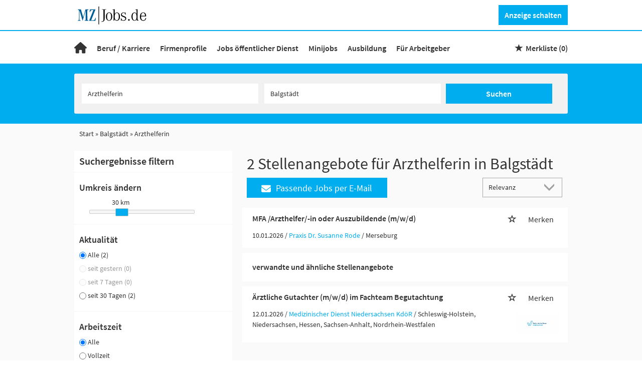

--- FILE ---
content_type: text/html; charset=utf-8
request_url: https://www.mz-jobs.de/stellenangebote/arzthelfer-balgstaedt
body_size: 15933
content:
<!DOCTYPE html>
<html lang="de">
  <head>
     <!-- begin preload of IOM web manager -->
<link rel="preload" href="https://data-11c63b1cbc.mz-jobs.de/iomm/latest/manager/base/es6/bundle.js" as="script" id="IOMmBundle">
<link rel="preload" href="https://data-11c63b1cbc.mz-jobs.de/iomm/latest/bootstrap/loader.js" as="script">
<script type="text/javascript" src="https://data-11c63b1cbc.mz-jobs.de/iomm/latest/bootstrap/loader.js"></script>
<!-- end preload of IOM web manager -->
    


<meta property="og:image" content="https://www.mz-jobs.de/Cms_Data/Contents/mz-rebrush/Media/images/MZ-Jobs-Social-Media-280.png" />

    <!-- Facebook Pixel Code -->
<script>
!function(f,b,e,v,n,t,s) {if(f.fbq)return;n=f.fbq=function(){n.callMethod?
n.callMethod.apply(n,arguments):n.queue.push(arguments)};
if(!f._fbq)f._fbq=n;n.push=n;n.loaded=!0;n.version='2.0';
n.queue=[];t=b.createElement(e);t.async=!0;
t.src=v;s=b.getElementsByTagName(e)[0];
s.parentNode.insertBefore(t,s)}(window,document,'script',
'https://connect.facebook.net/en_US/fbevents.js');
fbq('consent', 'revoke');
fbq('init', '297361673971997');
fbq('track', 'PageView');
</script>
<!-- End Facebook Pixel Code -->
    <title>Arzthelferin Jobs in Balgstädt</title>
    <link rel="canonical" href="https://www.mz-jobs.de/stellenangebote/arzthelfer-balgstaedt"/><meta name="description" content="Entdecken Sie die besten Stellenangebote für den Job als Arzthelferin in Balgstädt ✔ Ihr Traumjob wartet in unserer Jobbörse mz-jobs.de" /><meta name="robots" content="index, follow" />
    <meta name="viewport" content="width=device-width, initial-scale=1">
    <link rel="shortcut icon" type="image/ico" href="/Cms_Data/Sites/mz-rebrush/Files/icons/favicon.ico" />
<link rel="apple-touch-icon" sizes="76x76" href="/Cms_Data/Sites/mz-rebrush/Files/icons/apple-touch-icon-76x76.png">
<link rel="apple-touch-icon" sizes="120x120" href="/Cms_Data/Sites/mz-rebrush/Files/icons/apple-touch-icon-120x120.png">
<link rel="apple-touch-icon" sizes="152x152" href="/Cms_Data/Sites/mz-rebrush/Files/icons/apple-touch-icon-152x152.png">
    <link type="text/css" rel="stylesheet" href="/mz-rebrush/Kooboo-Resource/theme/1_247_0/true/Default.css" />
<link type="text/css" rel="stylesheet" href="/Cms_Data/Sites/mz-rebrush/Themes/Default/print.css" media="print"/>
    <script type="text/javascript" src="/mz-rebrush/Kooboo-Resource/scripts/1_247_0/True/Default.js" ></script>

    <script src="https://static.dumontnext.de/revenue/lightworks-mzjobs.js"></script>
    


<script>
    dataLayer = window.dataLayer || [];
    dataLayer.push({ 'visitorType': 'Bot' });

    function PushEventAutowert(event, autowert, origin, productId) {
        dataLayer.push({ 'event': event, 'autowert': autowert, 'origin': origin, 'product_id': productId });
    }
</script>
<!-- Google Tag Manager -->
<script>(function(w,d,s,l,i){w[l]=w[l]||[];w[l].push({'gtm.start':
new Date().getTime(),event:'gtm.js'});var f=d.getElementsByTagName(s)[0],
j=d.createElement(s),dl=l!='dataLayer'?'&l='+l:'';j.async=true;j.src=
'https://www.googletagmanager.com/gtm.js?id='+i+dl;f.parentNode.insertBefore(j,f);
})(window,document,'script','dataLayer','GTM-MBZHWSQ');
</script>
<!-- End Google Tag Manager -->



  </head>
  <body class="pv2">
    

<noscript><iframe src="https://www.googletagmanager.com/ns.html?id=GTM-MBZHWSQ"
height="0" width="0" style="display:none;visibility:hidden"></iframe></noscript>
    <noscript>
    <div style="position: absolute; left: 50%; width:60%; ">
        <div style="position: relative; left: -50%; background-color: yellow; border: solid 1px red; text-align: center;padding: 15px;font-size: 1.5em;z-index:2000;">
            <p>Bitte aktivieren Sie JavaScript in ihrem Browser.</p>
        </div>
    </div>
</noscript> 
    <!--Modal window for IE only-->
<div id="IEModal" class="internet-explorer-modal">
  <div class="modal-content">
    <span class="close">&times;</span>
    <p>Der Webbrowser <strong>Internet Explorer</strong> ist veraltet.</p>
    <p>Bitte verwenden Sie zukünftig einen der unten aufgeführten, kostenlosen Webbrowser:</p>
    
    <div class="browser-logos">
      <a href="https://www.microsoft.com/de-de/edge" target="_blank" rel="noopener nofollow" title="Link zum Edge Browser">
      	<img class="icon-lazy" alt="Edge" data-src="/Cms_Data/Sites/mz-rebrush/Themes/Default/images/Edge.svg"/>
        <p>Edge</p>
        <p>Microsoft</p>
      </a>
      <a href="https://www.mozilla.org/de/firefox/new/" target="_blank" rel="noopener nofollow" title="Link zum Firefox Browser">
      	<img class="icon-lazy" alt="Firefox" data-src="/Cms_Data/Sites/mz-rebrush/Themes/Default/images/Firefox.svg"/>
        <p>Firefox</p>
        <p>Mozilla Foundation</p>
      </a>
      <a href="https://www.google.com/chrome/" target="_blank" rel="noopener nofollow" title="Link zum Chrome Browser">
      	<img class="icon-lazy" alt="Chrome" data-src="/Cms_Data/Sites/mz-rebrush/Themes/Default/images/Chrome.svg"/>
        <p>Chrome</p>
        <p>Google</p>
      </a>
    </div>
  </div>
</div>

<!--Check if user is using any Version of IE and show a modal window-->
<script>
  function isIEUsed() {
    const ua = window.navigator.userAgent;
    const msie = ua.indexOf('MSIE ');
    const trident = ua.indexOf('Trident/');
    
    return (msie > 0 || trident > 0);
  }
  
  function setStorage() {
    sessionStorage.setItem('IENotSupported', true);
  }
  
  function getStorage() {
    return sessionStorage.getItem('IENotSupported');
  }
  
  function showModalWindow() {
    var modalWindow = document.getElementById("IEModal");
    var closeBtn = document.getElementsByClassName("close")[0];
    
    if(isIEUsed() && !getStorage()){
      let icons = document.getElementsByClassName("icon-lazy");
      for (let i=0; i<icons.length; i++) {
        icons[i].src = icons[i].dataset.src;
      }
      
      modalWindow.style.display = "block";
      
      closeBtn.onclick = function() {
        modalWindow.style.display = "none";
        setStorage();
      }
      
      window.onclick = function(event) {
        if (event.target == modalWindow) {
          modalWindow.style.display = "none";
          setStorage();
        }
      }
    }
  }

  showModalWindow();    
</script>
    <div class="main-container">
      <div class="loading-spinner"></div>     
      <header class="stripe stripe-header">
        <div class="stripe stripe-logo-button">
    <div class="container-fluid stripe-container">
      	<div class="logo-image-container">
  <a href="/" title="Link zu Startseite"><img src="/Cms_Data/Sites/mz-rebrush/Themes/Default/images/logo.svg" alt="MZ-Jobs Logo" width="150"/></a>
</div> 


<button class="btn btn-default create-offer-btn" onclick="window.location.href='/anzeige' + '/?preselected=Online%20Only%20Regional%2030%20Tage'">Anzeige schalten</button>  
  	</div>
</div>
<div class="stripe stripe-navigation">
    <div class="container-fluid stripe-container">
      	<nav role="navigation" class="navbar navbar-default navbar-static-top">
  <div class="navbar-header navbar-header-def">
   <a class="portal-logo-outside-burger" href="/" alt="Portal Logo"><img src="/Cms_Data/Sites/mz-rebrush/Themes/Default/images/Home.svg" alt="Portal Logo"></a>
   <button type="button" data-target="#navbarCollapse" data-toggle="collapse" class="navbar-toggle collapsed" id="navbutton">
   <img src="/Cms_Data/Sites/mz-rebrush/Themes/Default/images/MenuButton.png" alt="collapsibleMenuButton" width="26" height="17">
   </button>
</div>
<!-- Collection of nav links and other content for toggling -->
<div id="navbarCollapse" class="collapse navbar-collapse">
   <ul class="nav navbar-nav">
        <li class="portal-logo-navigation " id="navBtn_Home"><a href="/"><img src="/Cms_Data/Sites/mz-rebrush/Themes/Default/images/Home.svg" alt="Home"></a></li>
        <li class="dropdown " id="navBtn_TipsForApplicants">
          <a href="/bewerber/ratgeber">Beruf / Karriere</a>
        </li>
		<li class="" id="navBtn_CompanyProfileResult"> <a href="/firmenprofile">Firmenprofile</a></li>
     <li id="navBtn_CompanyProfileResult"><a href="/stellenangebote/oeffentlicher-dienst">Jobs &#246;ffentlicher Dienst</a></li>
     <li id="navBtn_CompanyProfileResult"><a href="/stellenangebote/minijobs">Minijobs</a></li>
     <li><a href="https://azubis.de/" target="_blank" rel="noopener">Ausbildung</a></li>
      	<li class="" id="navBtn_Merkliste"> <a href="/merkliste">Merkliste</a></li>
      	<li class="" id="navBtn_ProductOnePager"> <a href="/unternehmen">F&#252;r Arbeitgeber</a></li>
   </ul>
</div>
  
    <div id="my-favorites-list">
        <a href="/merkliste">
            <span class="favorite-star"></span><span>Merkliste&nbsp;</span>
            <span id="x-favorites-count"></span>
        </a>
    </div>

</nav>
  	</div>
</div>
<div class="stripe stripe-full-keyvisual-subsites">
<div class="container-fluid stripe-container stripe-container-keyvisual"> 
  <div id="keyvisual" class="subsite-keyvisual">
      <div class="searchbox-container">
        <div class="clearfix"></div>
          


    <nav id="Searchnavigation" class="hidden-category-dropdown " style="display: block">
        <div style="display: block">
<form action="/suchergebnisse" id="searchbox-form" method="get">

<div class="btn-group category-dropdown-group">
    <div id="category-dropdown-trigger" data-toggle="dropdown">
        <input aria-label="Kategorie" class="dropdown-input" id="chooseCategory" name="JobCategoryName" placeholder="Berufsfeld wählen" type="text" value="" />
        <button class="btn btn-default dropdown-toggle menu-down-glyphicon" aria-label="Kategorie Dropdown" type="button"></button>
    </div>
    <ul class="dropdown-menu">
        <li><a href="#" data-option-value="">Alle Berufsfelder</a></li>
            <li>
                    <a href="#" title="Architektur / Bauwesen" data-category-id="14">Architektur / Bauwesen</a>
            </li>
            <li>
                    <a href="#" title="Assistenz / Sekretariat" data-category-id="6">Assistenz / Sekretariat</a>
            </li>
            <li>
                    <a href="#" title="Ausbildungspl&#228;tze" data-category-id="30">Ausbildungspl&#228;tze</a>
            </li>
            <li>
                    <a href="#" title="Banken / Versicherungen / Finanzdienstleister" data-category-id="12">Banken / Versicherungen / Finanzdienstleister</a>
            </li>
            <li>
                    <a href="#" title="Berufskraftfahrer / Personenbef&#246;rderung (Land, Wasser, Luft)" data-category-id="23">Berufskraftfahrer / Personenbef&#246;rderung (Land, Wasser, Luft)</a>
            </li>
            <li>
                    <a href="#" title="Bildung / Erziehung / Soziale Berufe" data-category-id="17">Bildung / Erziehung / Soziale Berufe</a>
            </li>
            <li>
                    <a href="#" title="Consulting / Beratung" data-category-id="11">Consulting / Beratung</a>
            </li>
            <li>
                    <a href="#" title="Diplomandenstellen" data-category-id="32">Diplomandenstellen</a>
            </li>
            <li>
                    <a href="#" title="Einkauf / Logistik / Materialwirtschaft" data-category-id="21">Einkauf / Logistik / Materialwirtschaft</a>
            </li>
            <li>
                    <a href="#" title="Finanzen / Controlling / Steuern" data-category-id="4">Finanzen / Controlling / Steuern</a>
            </li>
            <li>
                    <a href="#" title="Forschung und Wissenschaft" data-category-id="15">Forschung und Wissenschaft</a>
            </li>
            <li>
                    <a href="#" title="Freiberufler / Selbst&#228;ndigkeit / Franchise" data-category-id="25">Freiberufler / Selbst&#228;ndigkeit / Franchise</a>
            </li>
            <li>
                    <a href="#" title="Gastronomie / Tourismus" data-category-id="18">Gastronomie / Tourismus</a>
            </li>
            <li>
                    <a href="#" title="Handwerk / gewerblich-technische Berufe" data-category-id="19">Handwerk / gewerblich-technische Berufe</a>
            </li>
            <li>
                    <a href="#" title="Hilfskr&#228;fte, Aushilfs- und Nebenjobs" data-category-id="22">Hilfskr&#228;fte, Aushilfs- und Nebenjobs</a>
            </li>
            <li>
                    <a href="#" title="Ingenieurberufe / Techniker" data-category-id="13">Ingenieurberufe / Techniker</a>
            </li>
            <li>
                    <a href="#" title="IT / TK / Software-Entwicklung" data-category-id="10">IT / TK / Software-Entwicklung</a>
            </li>
            <li>
                    <a href="#" title="Kaufm&#228;nnische Berufe &amp; Verwaltung" data-category-id="5">Kaufm&#228;nnische Berufe &amp; Verwaltung</a>
            </li>
            <li>
                    <a href="#" title="Marketing / Werbung / Design" data-category-id="8">Marketing / Werbung / Design</a>
            </li>
            <li>
                    <a href="#" title="Medizin und Gesundheit" data-category-id="16">Medizin und Gesundheit</a>
            </li>
            <li>
                    <a href="#" title="&#214;ffentlicher Dienst" data-category-id="34">&#214;ffentlicher Dienst</a>
            </li>
            <li>
                    <a href="#" title="Personalwesen" data-category-id="2">Personalwesen</a>
            </li>
            <li>
                    <a href="#" title="PR / Journalismus / Medien / Kultur" data-category-id="9">PR / Journalismus / Medien / Kultur</a>
            </li>
            <li>
                    <a href="#" title="Praktika, Werkstudentenpl&#228;tze" data-category-id="31">Praktika, Werkstudentenpl&#228;tze</a>
            </li>
            <li>
                    <a href="#" title="Rechtswesen" data-category-id="3">Rechtswesen</a>
            </li>
            <li>
                    <a href="#" title="Sicherheitsdienste" data-category-id="24">Sicherheitsdienste</a>
            </li>
            <li>
                    <a href="#" title="Vertrieb / Verkauf" data-category-id="7">Vertrieb / Verkauf</a>
            </li>
            <li>
                    <a href="#" title="Vorstand / Gesch&#228;ftsf&#252;hrung" data-category-id="1">Vorstand / Gesch&#228;ftsf&#252;hrung</a>
            </li>
            <li>
                    <a href="#" title="Weiterbildung / Studium / duale Ausbildung" data-category-id="33">Weiterbildung / Studium / duale Ausbildung</a>
            </li>
    </ul>
</div>


<input Name="cityId" id="CityId" name="CityId" type="hidden" value="M-DE-19015" />
<input Name="categoryId" data-val="true" data-val-number="The field JobCategory must be a number." id="JobCategory" name="JobCategory" type="hidden" value="" />
<input Name="subcategoryIds" data-val="true" data-val-number="The field JobSubCategory must be a number." id="JobSubCategory" name="JobSubCategory" type="hidden" value="" />
<input Name="searchQuery" aria-label="Jobtitel oder Unternehmen" class="search-input" id="Searchterm" name="Searchterm" placeholder="Jobtitel, Suchwort oder ID" type="text" value="Arzthelferin" />
<input Id="areaRadius" Name="areaRadius" data-val="true" data-val-number="The field AreaRadius must be a number." id="AreaRadius" name="AreaRadius" type="hidden" value="30" />

<input id="companyName" name="companyName" type="hidden" value="" />

<input Name="city" aria-label="Stadt oder Postleitzahl" autocomplete="off" class="search-input" data-dropdown="#dropdown-cities" data-suggest-action="/stellenangebote/arzthelfer-balgstaedt?moduleurl=__dgmkl__%2fhome%2fsuggestlocation" id="cityName" name="CityName" placeholder="Ort, PLZ oder Bundesland" type="text" value="Balgstädt" /><input class="no-show" data-geolocation-action="/stellenangebote/arzthelfer-balgstaedt?moduleurl=__dgmkl__%2fhome%2fgetgeolocation" id="Geolocation" name="Geolocation" type="text" value="" /><button class="btn-default" type="submit" id="SearchSubmitbutton">Suchen</button><div id="categorySubdescription" class="searchBoxSubtext"><p></p></div>
<div id="searchtermSubdescription" class="searchBoxSubtext"><p>Jobtitel, Firmenname, ID</p></div>
<div id="citySubdescription" class="searchBoxSubtext"><p>Ort, PLZ</p></div></form>        </div>
    </nav>


<div id="toggle-searchbox-btn" class="x-hide-searchbox-btn">
    <span class="glyphicon glyphicon-search"></span>
    <span class="x-hide-searchbox-btn-txt">
        Suche einblenden
    </span>
</div>


<div id="dropdown-cities" class="dropdown">
</div>

<div id="keyword-autosuggest" class="dropdown">
</div>

<script>
    window.sags = window.sags || {};
    window.sags.search = {
        isMobileDevice: false,
        showCompanies: true,
        portalName: 'mz_jobs',
        endpointUrl: '/stellenangebote/arzthelfer-balgstaedt?moduleurl=__dgmkl__%2fhome%2fsearchsuggest',
        enabled: true
    };
</script>


<script>
    $(function () {
        //IE9 Placeholder
        $('input, textarea').placeholder();

        //form submit
        $('#searchbox-form').on('keydown', 'input', function (e) {
            if (e.which == 13) {
                e.preventDefault();
                $(this).closest('form').submit();
            }
        });

        $('#cityName').on('keydown', function () {
            $('#CityId').val('');
        });

        $('.combined-city-radius.dynamic input[name="city"]').on('change paste keyup keydown', function () {
            if ($(this).val().length > 0) {
                $('.combined-city-radius.dynamic').removeClass('empty');
            } else {
                $('.combined-city-radius.dynamic').addClass('empty');
            }
        });

        //category dropdown
        $('#chooseCategory').prop('readonly', true);
        if ($('#chooseCategory').val() !== '') {
            $('#chooseCategory').css({ 'background-image': 'none' });
        }
        $('#category-dropdown-trigger').closest('.btn-group').find('.dropdown-menu li a').on('click', function (e) {
            e.preventDefault();
            var txt = $(this).text();
            var categoryId = $(this).data('category-id');
            var subCategoryId = $(this).data('sub-category-id');
            $('#JobCategory').val(categoryId);
            $('#JobSubCategory').val(subCategoryId);
            $('#chooseCategory').val(txt);
            $('#chooseCategory').css({ 'background-image': 'none' });
        });

        $('.area-radius-dropdown li a').on('click', function (e) {
            e.preventDefault();
            var txt = $(this).text();
            var val = $(this).data('option-value');
            $('#areaRadiusText').val(txt);
            $('#areaRadius').val(val);
        });

        $('.x-country-search-dropdown li a').on('click', function (e) {
            e.preventDefault();
            var val = $(this).data('option-value');
            $('#CountryCode').val(val);
            $('#country-search-flag').removeClass();
            $('#country-search-flag').addClass('flag-icon flag-icon-' + val);

            window.sags.cities.countryCode = val.toUpperCase();
            window.sags.cities.serviceResultCache = [];
        });

        /* toggle search box */
        var searchBoxContent = $('#Searchnavigation > div');
        var btnTxt = $('.x-hide-searchbox-btn-txt');
        $('.x-hide-searchbox-btn').on('click', function (e) {
            e.preventDefault();

            searchBoxContent.slideToggle('slow', function () {

                if (searchBoxContent.is(":visible")) {
                    btnTxt.text('Suche ausblenden');
                } else {
                    btnTxt.text('Suche einblenden');
                }
                searchBoxContent.css('overflow', '');
            });
        });
        /*init*/
        var init = function() {

            if (searchBoxContent.is(":visible")) {
                btnTxt.text('Suche ausblenden');
            } else {
                btnTxt.text('Suche einblenden');
            }

            if (searchBoxContent.is(":hidden") && $(window).width() > 739) {
                searchBoxContent.show();
                $('.x-hide-searchbox-btn').hide();

            } else if ($(window).width() > 739) {
                $('.x-hide-searchbox-btn').hide();

            } else {
                $('.x-hide-searchbox-btn').show();
            }
        }

        init();
        $(window).resize(function () {
            init();
        });
    });
</script>


      </div>   
  </div>
</div>  
</div>  


      </header>
      <div class="stripe stripe-subsite-grey searchresult-pages">
        
        <div class="container-fluid stripe-container">
            <div class="container-fluid breadcrumb-container">
	    <nav id="breadcrumb" itemscope itemtype="https://schema.org/BreadcrumbList">
        <div>
                <span itemprop="itemListElement" itemscope itemtype="https://schema.org/ListItem">
                    <a itemprop="item" itemscope itemtype="https://schema.org/WebPage" itemid="/"
                       href="/"
                       data-link="">
                        <span itemprop="name">Start</span>
                    </a>
                    <meta itemprop="position" content="1">
                </span>
                    <span class="breadcrumb-delimiter"></span>
                <span itemprop="itemListElement" itemscope itemtype="https://schema.org/ListItem">
                    <a itemprop="item" itemscope itemtype="https://schema.org/WebPage" itemid="/stellenangebote/balgstaedt"
                       href="/stellenangebote/balgstaedt"
                       data-link="">
                        <span itemprop="name">Balgst&#228;dt</span>
                    </a>
                    <meta itemprop="position" content="2">
                </span>
                    <span class="breadcrumb-delimiter"></span>
                <span itemprop="itemListElement" itemscope itemtype="https://schema.org/ListItem">
                    <a itemprop="item" itemscope itemtype="https://schema.org/WebPage" itemid="/stellenangebote/arzthelfer-balgstaedt"
                       href="/stellenangebote/arzthelfer-balgstaedt"
                       data-link="">
                        <span itemprop="name">Arzthelferin</span>
                    </a>
                    <meta itemprop="position" content="3">
                </span>
        </div>
    </nav>

<script>
    $(function () {
        $('.masked').click(function () {
            window.location = $(this).attr('data-link');
        });
    });
</script>
</div>  
        </div>
        
        <div class="container-fluid stripe-container">
          <div class="row">
            <div class="col-lg-12 col-md-12 col-sm-12">
              
            </div>
            <div class="col-lg-4 col-md-4 col-sm-12">
              

    <aside id="sidebar" class="collapse navbar-collapse">
        <div id="sidebarbackbuttonArea">
            <input id="backbutton" type="button" value="Zurück" class="btn-default">
        </div>
            <div class="headline h2">Suchergebnisse filtern</div>

    <hr class="sidebarline">
    <section>
            <div class="headline h4">Umkreis ändern</div>

        <div id="area-radius-slider"></div>
        <input type="hidden" value="30" id="area-radius" name="area-radius"/>
    </section>
<hr class="sidebarline">
<section>
        <div class="headline h4">Aktualität</div>
    <div class="radio-controlls-container">
        <label >
            <input class="filter-radio-button" type="radio" data-url="/suchergebnisse?searchQuery=Arzthelferin&amp;city=Balgst%C3%A4dt&amp;topJobOnly=0&amp;page=1&amp;jobOnlineSinceDays=0&amp;jobModeId=0&amp;cityId=M-DE-19015&amp;areaRadius=30&amp;sortKey=0&amp;topUpOffers=True" data-days="0"
                   checked=&quot;checked&quot;
                   
                   name="Aktualit&auml" value="optionsschalter" id="Aktualitaumlt_0">
                   <span>Alle (2)</span>
        </label>
        <label style=opacity:0.5>
            <input class="filter-radio-button" type="radio" data-url="/suchergebnisse?searchQuery=Arzthelferin&amp;city=Balgst%C3%A4dt&amp;topJobOnly=0&amp;page=1&amp;jobOnlineSinceDays=1&amp;jobModeId=0&amp;cityId=M-DE-19015&amp;areaRadius=30&amp;sortKey=0&amp;topUpOffers=True" data-days="1"
                   
                   disabled=&quot;disabled&quot;
                   name="Aktualit&auml" value="optionsschalter" id="Aktualitaumlt_1">
                   <span>seit gestern (0)</span>
        </label>
        <label style=opacity:0.5>
            <input class="filter-radio-button" type="radio" data-url="/suchergebnisse?searchQuery=Arzthelferin&amp;city=Balgst%C3%A4dt&amp;topJobOnly=0&amp;page=1&amp;jobOnlineSinceDays=7&amp;jobModeId=0&amp;cityId=M-DE-19015&amp;areaRadius=30&amp;sortKey=0&amp;topUpOffers=True" data-days="7"
                   
                   disabled=&quot;disabled&quot;
                   name="Aktualit&auml" value="optionsschalter" id="Aktualitaumlt_7">
                   <span>seit 7 Tagen (0)</span>
        </label>
        <label >
            <input class="filter-radio-button" type="radio" data-url="/suchergebnisse?searchQuery=Arzthelferin&amp;city=Balgst%C3%A4dt&amp;topJobOnly=0&amp;page=1&amp;jobOnlineSinceDays=30&amp;jobModeId=0&amp;cityId=M-DE-19015&amp;areaRadius=30&amp;sortKey=0&amp;topUpOffers=True" data-days="30"
                   
                   
                   name="Aktualit&auml" value="optionsschalter" id="Aktualitaumlt_30">
                   <span>seit 30 Tagen (2)</span>
        </label>
    </div>
</section><hr class="sidebarline">
<section>
        <div class="headline h4">Arbeitszeit</div>
    <div class="radio-controlls-container">
            <label>
                <input class="filter-radio-button" type="radio" data-url="/suchergebnisse?searchQuery=Arzthelferin&amp;city=Balgst%C3%A4dt&amp;topJobOnly=0&amp;page=1&amp;jobModeId=0&amp;cityId=M-DE-19015&amp;areaRadius=30&amp;sortKey=0&amp;topUpOffers=True"
                       checked=&quot;checked&quot;
                       name="Arbeitszeit" value="optionsschalter" id="Arbeitszeit_0">
                <span>Alle</span>
            </label>
            <label>
                <input class="filter-radio-button" type="radio" data-url="/suchergebnisse?searchQuery=Arzthelferin&amp;city=Balgst%C3%A4dt&amp;topJobOnly=0&amp;page=1&amp;jobModeId=1&amp;cityId=M-DE-19015&amp;areaRadius=30&amp;sortKey=0&amp;topUpOffers=True"
                       
                       name="Arbeitszeit" value="optionsschalter" id="Arbeitszeit_1">
                <span>Vollzeit</span>
            </label>
            <label>
                <input class="filter-radio-button" type="radio" data-url="/suchergebnisse?searchQuery=Arzthelferin&amp;city=Balgst%C3%A4dt&amp;topJobOnly=0&amp;page=1&amp;jobModeId=2&amp;cityId=M-DE-19015&amp;areaRadius=30&amp;sortKey=0&amp;topUpOffers=True"
                       
                       name="Arbeitszeit" value="optionsschalter" id="Arbeitszeit_2">
                <span>Teilzeit</span>
            </label>
    </div>
</section><hr class="sidebarline">
<section>
        <div class="headline h4">Tätigkeitsfeld</div>
    <div>
            <ul>
                    <li class="category-link x-category-link" data-id="16">
                        <div class="category-list-image triangle-right-glyphicon">
                        </div>
                        
                            <div class="masked" data-link="/suchergebnisse?searchQuery=Arzthelferin&amp;categoryId=16&amp;city=Balgst%C3%A4dt&amp;topJobOnly=0&amp;page=1&amp;jobModeId=0&amp;cityId=M-DE-19015&amp;areaRadius=30&amp;sortKey=0&amp;topUpOffers=True">Medizin und Gesundheit (1)</div>
                        

                    </li>
                    <li class="category-link x-category-link" data-id="19">
                        <div class="category-list-image triangle-right-glyphicon">
                        </div>
                        
                            <div class="masked" data-link="/suchergebnisse?searchQuery=Arzthelferin&amp;categoryId=19&amp;city=Balgst%C3%A4dt&amp;topJobOnly=0&amp;page=1&amp;jobModeId=0&amp;cityId=M-DE-19015&amp;areaRadius=30&amp;sortKey=0&amp;topUpOffers=True">Handwerk / gewerblich-technische Berufe (1)</div>
                        

                    </li>
                    <li class="category-link x-category-link" data-id="30">
                        <div class="category-list-image triangle-right-glyphicon">
                        </div>
                        
                            <div class="masked" data-link="/suchergebnisse?searchQuery=Arzthelferin&amp;categoryId=30&amp;city=Balgst%C3%A4dt&amp;topJobOnly=0&amp;page=1&amp;jobModeId=0&amp;cityId=M-DE-19015&amp;areaRadius=30&amp;sortKey=0&amp;topUpOffers=True">Ausbildungspl&#228;tze (1)</div>
                        

                    </li>
            </ul>

    </div>
</section><hr class="sidebarline">
<section>
        <div class="headline h4">Leitungsebene</div>
    <div class="radio-controlls-container">
            <label>
                <input class="filter-radio-button" type="radio" data-url="/suchergebnisse?searchQuery=Arzthelferin&amp;city=Balgst%C3%A4dt&amp;topJobOnly=0&amp;page=1&amp;jobModeId=0&amp;cityId=M-DE-19015&amp;areaRadius=30&amp;sortKey=0&amp;topUpOffers=True"
                       checked=&quot;checked&quot;
                       name="Leitungsebene" value="optionsschalter" id="Leitungsebene_2">
                <span>Alle</span>
            </label>
            <label>
                <input class="filter-radio-button" type="radio" data-url="/suchergebnisse?searchQuery=Arzthelferin&amp;city=Balgst%C3%A4dt&amp;topJobOnly=0&amp;page=1&amp;managementTypeJobIds=False&amp;jobModeId=0&amp;cityId=M-DE-19015&amp;areaRadius=30&amp;sortKey=0&amp;topUpOffers=True"
                       
                       name="Leitungsebene" value="optionsschalter" id="Leitungsebene_0">
                <span>nicht leitende Position</span>
            </label>
            <label>
                <input class="filter-radio-button" type="radio" data-url="/suchergebnisse?searchQuery=Arzthelferin&amp;city=Balgst%C3%A4dt&amp;topJobOnly=0&amp;page=1&amp;managementTypeJobIds=True&amp;jobModeId=0&amp;cityId=M-DE-19015&amp;areaRadius=30&amp;sortKey=0&amp;topUpOffers=True"
                       
                       name="Leitungsebene" value="optionsschalter" id="Leitungsebene_1">
                <span>leitende Position</span>
            </label>
    </div>
</section>

    </aside>


<script>

    $(function () {

        $(document).on('onShowFiltersClick', function() {
            $("#search-result-list-container").hide();
            $("#sidebar").show().css('visibility', 'visible');
            $('#search-result-list').parent('div').hide(1, function () {
                if (!$('#sidebarbackbuttonArea').visible(true)) {
                    location.href = "#sidebarbackbuttonArea";
                }
            });
        });

        $(".sidebarSectionDownArrow").click(function () {
            $(this).parent().next().toggle();
        });

        $("input[type='radio']").click(function() {
            var url = $(this).attr("data-url");
            window.location.href = url;
        });

        $("input#backbutton,input.x-search-filter-close").click(function () {
            $("#search-result-list-container").show();
            $("#sidebar").hide().css('visibility', 'hidden');
            $('#search-result-list').parent('div').show();
        });

        $('.masked').click(function() {
            window.location = $(this).attr('data-link');
        });

        function toggleExpandableCategory($expandButtonElement) {
            $expandButtonElement
                .toggleClass('triangle-right-glyphicon triangle-down-glyphicon')
                .siblings('.x-subcategory-list-expand')
                .fadeToggle();
        }

        $('.x-subcategory-list-expand').siblings('.category-list-image').click(function () {
            toggleExpandableCategory($(this));
        });


    });

    // Region radius

    var areaRadiusBaseUrl = "/suchergebnisse?searchQuery=Arzthelferin&city=Balgst%C3%A4dt&topJobOnly=0&page=1&jobModeId=0&cityId=M-DE-19015&sortKey=0&topUpOffers=True";

    function navigateToParameterUrl(baseUrl, parameterName, parameterValue) {
        var url;
        if (baseUrl.indexOf("?") > -1) {
            url = baseUrl + "&" + parameterName + "=" + parameterValue;
        } else {
            url = baseUrl + "?" + parameterName + "=" + parameterValue;
        }

        window.location.href = url;
    }

    var regionRadiusValues = [10, 20, 30, 40, 50, 75, 100, 200];
    var regionRadiusLabels = ['10 km', '20 km', '30 km', '40 km', '50 km', '75 km', '100 km', '200 km'];
    var sliderInitialized = false;

    var updateCityRadiusValue = function (e) {
        if (sliderInitialized) {
            var realValue = regionRadiusValues[$("#area-radius-slider").slider("value")];
            $('#area-radius').val(realValue).change();
        }
    };

    var initializeSliderValue = function ($slider) {
        var realValue = $('#area-radius').val();
        for (var i in regionRadiusValues) {
            if (regionRadiusValues[i] == realValue) {
                $slider.slider('value', i);
                return;
            }
        }
    };

    $(function () {
        var $slider = $("#area-radius-slider").slider({ max: 7, value: 0, change: updateCityRadiusValue });
        $slider.slider("float", { labels: regionRadiusLabels });
        initializeSliderValue($slider);
        sliderInitialized = true;
    });

    $('#area-radius').change(function () {
        navigateToParameterUrl(areaRadiusBaseUrl, "areaRadius", $(this).val());
    });

</script><div class="rectangle-wrapper">
  <div id="ad_rectangle"></div>
</div> 
            </div>
            <div class="col-lg-8 col-md-8 col-sm-12 ">
              <div class="jpm-container">
                        <h1>
            <span class="landing-page-headline-part1">2 Stellenangebote für Arzthelferin in Balgstädt</span>
            <span class="landing-page-headline-part2"></span>
        </h1>
    <div id="jobpermail" data-target="#jpmModal" data-toggle="modal">
        <a id="jpm_button">
            <span class="fa fa-envelope"></span>
            Passende Jobs per E-Mail
        </a>
    </div>
    <div class="modal fade" id="jpmModal">
        <div class="modal-dialog">
            <div class="modal-content" id="jobsPerEmailContainer">
                <div class="modal-header">
                    <button class="close" data-dismiss="modal">&times;</button>
                    <i class="glyphicon glyphicon-envelope btn-lg email-icon"></i>
                    <p class="headline">Jobs per E-Mail abonnieren</p>
                </div>
                <div class="modal-body">
                    <p>Kostenlos und passend zu Ihrer Suche</p>
<form>
    <div><span class="field-validation-valid" data-valmsg-for="emailAddress" data-valmsg-replace="true"></span></div>
    <div><span class="field-validation-valid" data-valmsg-for="privacyPolicyAccepted" data-valmsg-replace="true"></span></div>

    <div class="form-inline">
        <div class="form-group email-address-group">
            <input name="emailAddress" class="form-control" type="text" data-val="true" required
                   placeholder="E-Mail Adresse hier eingeben:"
                   data-val-required="Bitte geben Sie Ihre Email Adresse ein."
                   data-rule-customemailaddressvalidation="true"/>
        </div>
        <div class="form-group subscribe-button-group">
            <button id="jobsPerEmailSubmitButton" class="btn btn-default" type="submit">
                Jobs abonnieren
            </button>
        </div>
    </div>

    <input type='text' name='email' class='email'/><script>$('.email').hide();</script>

    <div class="privacy-policy">
            <input type="checkbox" value="true" name="privacyPolicyAccepted"
                   data-val-mandatory="Bitte stimmen Sie den Datenschutzbedingungen zu."
                   data-val="true">
         
        Ich willige in die Verarbeitung meiner Daten zum Erhalt des Newsletters gemäß der 

            <a href="/datenschutz" target="_blank" rel="noopener">
                Datenschutzinformationen </a>

         ein.
    </div>

    <input data-val="true" data-val-number="The field AreaRadius must be a number." id="AreaRadius" name="AreaRadius" type="hidden" value="30" />
    <input data-val="true" data-val-number="The field JpmCategoryId must be a number." id="JpmCategoryId" name="JpmCategoryId" type="hidden" value="" />
    <input id="JpmSubcategoryIds" name="JpmSubcategoryIds" type="hidden" value="" />
    <input id="SearchQuery" name="SearchQuery" type="hidden" value="Arzthelferin" />
    <input id="JpmCityId" name="JpmCityId" type="hidden" value="M-DE-19015" />
    <input id="JpmCity" name="JpmCity" type="hidden" value="Balgstädt" />
    <input data-val="true" data-val-required="The Period field is required." id="Period" name="Period" type="hidden" value="All" />
    <input data-val="true" data-val-required="The SortCriteria field is required." id="SortCriteria" name="SortCriteria" type="hidden" value="Relevance" />
    <input id="CompanyName" name="CompanyName" type="hidden" value="" />
    <input data-val="true" data-val-number="The field JobModeId must be a number." data-val-required="The JobModeId field is required." id="JobModeId" name="JobModeId" type="hidden" value="0" />
    <input id="ManagementTypeJobIds" name="ManagementTypeJobIds" type="hidden" value="" />
</form>

<script>
    (function(jQuery) {
        var regex = new RegExp('^[a-zA-Z0-9.!#$%&’*+/=?^_`{|}~-]+@[a-zA-Z0-9-]+(?:\.[a-zA-Z0-9-]+)*$');
        var errorMessage = 'Die E-Mail-Adresse ist ung&#252;ltig';
        jQuery.validator.addMethod("customemailaddressvalidation", function (value) {
            return regex.test(value);
        }, errorMessage);
    })(jQuery);
</script>

                </div>
            </div>
        </div>
    </div>


<div class="bs-example">
    <div id="jobsPerEmailSuccessDialog" class="modal fade">
        <div class="modal-dialog modal-md">
            <div class="modal-content">
                <div class="modal-header">
                    <button type="button" class="close" data-dismiss="modal" aria-hidden="true">&times;</button>
                </div>
                <div class="modal-body">
                    <p>Vielen Dank für die Anmeldung "Jobs per Mail" auf mz-jobs.de. Bitte bestätigen Sie Ihre Anmeldung über den Link in der E-Mail, die wir Ihnen soeben zugesandt haben.</p>
                </div>
            </div>
        </div>
    </div>
</div>

<div class="bs-example">
    <div id="jobsPerEmailErrorDialog" class="modal fade">
        <div class="modal-dialog modal-md">
            <div class="modal-content">
                <div class="modal-header">
                    <button type="button" class="close" data-dismiss="modal" aria-hidden="true">&times;</button>
                </div>
                <div class="modal-body">
                    <p>Es ist ein Fehler aufgetreten. Bitte versuchen Sie es später noch einmal.</p>
                </div>
            </div>
        </div>
    </div>
</div><div id="jpm_flyin">
    <div id="flyin_content">
        <span class="fa fa-envelope"></span>
        <p>Jobs per Mail bestellen</p>
        <button id="jpm_flyin_button" data-target="#jpmModal" data-toggle="modal" class="btn-default"><span>Jetzt </span>bestellen</button>
    </div>
</div>


<script>
    jQuery.validator.unobtrusive.adapters.addBool("mandatory", "required");

    var initJobsViaMail = function (successHandler, errorHandler) {
        $(this).attr("disabled", false);
        var $form = $("#jobsPerEmailContainer form");

        $form.validate();

        $('#jobsPerEmailSubmitButton').on('click',
            function(e) {
                e.preventDefault();
                $form.find("label").html();

                if ($form.valid()) {
                    $(this).attr("disabled", true);
                    var neData = {
                        userEmail: $form.find("input[name=emailAddress]").val(),
                        email: $form.find("input[name=email]").val(), 
                        privacyPolicyAccepted: $form.find("input[name=privacyPolicyAccepted]").val(),
                        areaRadius: $form.find("input[name=AreaRadius]").val(),
                        jpmCategoryId: $form.find("input[name=JpmCategoryId]").val(),
                        jpmSubcategoryIds: $form.find("input[name=JpmSubcategoryIds]").val(),
                        searchQuery: $form.find("input[name=SearchQuery]").val(),
                        jpmCityId: $form.find("input[name=JpmCityId]").val(),
                        jpmCity: $form.find("input[name=JpmCity]").val(),
                        companyName: $form.find("input[name=CompanyName]").val(),
                        period: $form.find("input[name=Period]").val(),
                        sortCriteria: $form.find("input[name=SortCriteria]").val(),
                        managementTypeJobIds: $form.find("input[name=ManagementTypeJobIds]").val(),
                        jobModeId: $form.find("input[name=JobModeId]").val()
                    }

                    $.ajax({
                        url: '/stellenangebote/arzthelfer-balgstaedt?moduleurl=__v9up6__%2fhome%2fsendjobpermailsubscription',
                        type: "POST",
                        data: neData,
                        context: $(this),
                        beforeSend: function() {
                            $("body").addClass("loading");
                        },
                        success: function(data) {
                            $("body").removeClass("loading");

                            $(this).removeAttr("disabled");

                            if (data.success) {
                                successHandler();
                                $form.find("input[name=emailAddress]").val("");
                            } else {
                                alert(
                                    'Es ist ein Fehler aufgetreten. Bitte versuchen Sie es später noch einmal.');
                            }
                        },
                        error: function () {
                            $("body").removeClass("loading");

                            $(this).removeAttr("disabled");
                            errorHandler();
                        }
                    });
                }
            });
    };

        $("#jobsPerEmailContainer").addClass('show-on-launch');

</script>


<script>
    var successHandler = function () {
        // hide jpm Modal
        $('#jpmModal').modal('toggle');
        $('#jobsPerEmailSuccessDialog').modal('toggle');
    };
    var errorHandler = function () {
        // hide jpm Modal
        $('#jpmModal').modal('toggle');
        $('#jobsPerEmailErrorDialog').modal('toggle');
    };
    $(function () {
        initJobsViaMail(successHandler, errorHandler);
    });
</script>


              </div>
                  <button class="btn-default" id="showFilters">Grenzen Sie Ihre Suche ein</button>
<div id="searchResultMetaData" style="display: none;">{"NumberOfResults": 2, "NumberOfRegionOnlyResults": 1, "IsLandingpage": true }</div>

    <div id="dropdown-sort-btn" class="btn-group sort-group">
        <div id="sort-dropdown-trigger"data-toggle="dropdown">
            <input aria-label="Sortierung" class="dropdown-input" id="dropdownsort" name="SearchResultViewModel.DropdownSortName" type="text" value="Relevanz" />
            <button id="sort-btn" class="btn btn-default dropdown-toggle menu-down-glyphicon" aria-label="Sortierung Dropdown" type="button"></button>
        </div>
        <ul class="dropdown-menu">
                <li><a data-url="/suchergebnisse?searchQuery=Arzthelferin&amp;city=Balgst%C3%A4dt&amp;topJobOnly=0&amp;page=1&amp;jobModeId=0&amp;cityId=M-DE-19015&amp;areaRadius=30&amp;sortKey=0&amp;topUpOffers=True&amp;searchCompanyProfiles=True" class="x-link-id" href="#" title=Relevanz>Relevanz</a></li>
                <li><a data-url="/suchergebnisse?searchQuery=Arzthelferin&amp;city=Balgst%C3%A4dt&amp;topJobOnly=0&amp;page=1&amp;jobModeId=0&amp;cityId=M-DE-19015&amp;areaRadius=30&amp;sortKey=1&amp;topUpOffers=True&amp;searchCompanyProfiles=True" class="x-link-id" href="#" title=Aktualit&#228;t>Aktualit&#228;t</a></li>
                <li><a data-url="/suchergebnisse?searchQuery=Arzthelferin&amp;city=Balgst%C3%A4dt&amp;topJobOnly=0&amp;page=1&amp;jobModeId=0&amp;cityId=M-DE-19015&amp;areaRadius=30&amp;sortKey=2&amp;topUpOffers=True&amp;searchCompanyProfiles=True" class="x-link-id" href="#" title=Entfernung>Entfernung</a></li>
        </ul>
    </div>

<script>
    $('.x-link-id').on('click', function() {
        document.location.href = $(this).data('url');
    });

    $('#dropdownsort').prop('readonly', true);

    $('#sort-dropdown-trigger').closest('.sort-group').find('.dropdown-menu li a').on('click', function(e) {
        e.preventDefault();
        var txt = $(this).text();
        $('#dropdownsort').val(txt);
    });
</script>


<div id="search-result-list" class="container">
    <hr class="list-top-line">




    <div class="jobad-container ">


        <div class="row first-row">
            <div class="col-lg-10 col-md-9 col-xs-9">

        <h2 class="job-name">
<a href="/jobs/16005655/mfa_arzthelfer_in_oder_auszubildende_(m_w_d)_mers"
   
   data-id="16005655"
   id="16005655"
   data-search-query="{&amp;quot;civ&amp;quot;:true,&amp;quot;ilp&amp;quot;:true,&amp;quot;q&amp;quot;:&amp;quot;Arzthelferin&amp;quot;,&amp;quot;c&amp;quot;:&amp;quot;Balgst&amp;#228;dt&amp;quot;,&amp;quot;CompanyName&amp;quot;:null,&amp;quot;scI&amp;quot;:[],&amp;quot;ciI&amp;quot;:&amp;quot;M-DE-19015&amp;quot;,&amp;quot;tuo&amp;quot;:true,&amp;quot;scp&amp;quot;:true}"
   data-back-url="/stellenangebote/arzthelfer-balgstaedt#16005655"
   data-result-list-position="0"
   class="x-jobad-link">
    MFA /Arzthelfer/-in oder Auszubildende (m/w/d)
</a>

        </h2>


            </div>
            <div class="col-lg-2 col-md-3 col-xs-3">


<div id="jobad-favicon">
    <button class="add-to-favorites x-add-to-favorites" style="" data-jobid="16005655">
        <div class="favorite-star-outline glyphics"></div><p>Merken</p>
    </button>
    <button class="remove-from-favorites x-remove-from-favorites" style="display:none" data-jobid="16005655">
        <div class="favorite-star glyphics"></div><p>Gemerkt</p>
    </button>
</div>

            </div>
        </div>
        <div class="row second-row">
            <div class="col-lg-10 col-md-9 col-xs-12">


<div class="date-company-city">
    <span>10.01.2026 / </span>
        <a href="/suchergebnisse?companyName=Praxis%2BDr.%2BSusanne%2BRode">
            <span id="companyName">Praxis Dr. Susanne Rode</span>
        </a>
    <span> / Merseburg</span>
</div>
<div class="job-description">
    
</div>
   
            </div>
            <div class="col-lg-2 col-md-3 col-xs-12">
<div class="company-image">
    <a href="/suchergebnisse?companyname=praxis-dr-susanne-rode">
    </a>
</div>

            </div>
        </div>
        <div class="row third-row">
            <div class="col-lg-10 col-md-9 col-xs-12">
                <div class="company-profile-button">
                </div>
            </div>
        </div>



        <hr />
    </div>
            <h2 class="h4 searchresult-relevance-headline">verwandte und ähnliche Stellenangebote</h2>
        <hr class="searchresult-relevance-hr" />
    <div class="jobad-container ">


        <div class="row first-row">
            <div class="col-lg-10 col-md-9 col-xs-9">

        <h2 class="job-name">
<a href="/jobs/15889092/%c3%a4rztliche_gutachter_(m_w_d)_im_fachteam_begutacht"
   
   data-id="15889092"
   id="15889092"
   data-search-query="{&amp;quot;civ&amp;quot;:true,&amp;quot;ilp&amp;quot;:true,&amp;quot;q&amp;quot;:&amp;quot;Arzthelferin&amp;quot;,&amp;quot;c&amp;quot;:&amp;quot;Balgst&amp;#228;dt&amp;quot;,&amp;quot;CompanyName&amp;quot;:null,&amp;quot;scI&amp;quot;:[],&amp;quot;ciI&amp;quot;:&amp;quot;M-DE-19015&amp;quot;,&amp;quot;tuo&amp;quot;:true,&amp;quot;scp&amp;quot;:true}"
   data-back-url="/stellenangebote/arzthelfer-balgstaedt#15889092"
   data-result-list-position="1"
   class="x-jobad-link">
    &#196;rztliche Gutachter (m/w/d) im Fachteam Begutachtung
</a>

        </h2>


            </div>
            <div class="col-lg-2 col-md-3 col-xs-3">


<div id="jobad-favicon">
    <button class="add-to-favorites x-add-to-favorites" style="" data-jobid="15889092">
        <div class="favorite-star-outline glyphics"></div><p>Merken</p>
    </button>
    <button class="remove-from-favorites x-remove-from-favorites" style="display:none" data-jobid="15889092">
        <div class="favorite-star glyphics"></div><p>Gemerkt</p>
    </button>
</div>

            </div>
        </div>
        <div class="row second-row">
            <div class="col-lg-10 col-md-9 col-xs-12">


<div class="date-company-city">
    <span>12.01.2026 / </span>
        <a href="/suchergebnisse?companyName=Medizinischer%2BDienst%2BNiedersachsen%2BKd%25c3%25b6R">
            <span id="companyName">Medizinischer Dienst Niedersachsen Kd&#246;R</span>
        </a>
    <span> / Schleswig-Holstein,  Niedersachsen,  Hessen,  Sachsen-Anhalt,  Nordrhein-Westfalen</span>
</div>
<div class="job-description">
    
</div>
   
            </div>
            <div class="col-lg-2 col-md-3 col-xs-12">
<div class="company-image">
    <a href="/suchergebnisse?companyname=medizinischer-dienst-niedersachsen-kd%c3%b6r">
            <img class="job-logo" src="https://anzeigen.jobstatic.de/upload/logos/3/366443.gif" alt="Firmenlogo: Medizinischer Dienst Niedersachsen Kd&#246;R" title="Firmenlogo: Medizinischer Dienst Niedersachsen Kd&#246;R" />
    </a>
</div>

            </div>
        </div>
        <div class="row third-row">
            <div class="col-lg-10 col-md-9 col-xs-12">
                <div class="company-profile-button">
                </div>
            </div>
        </div>



        <hr />
    </div>




    <div id="search-results-ad-container"></div>
    <div id="scrollContent">

    <a style="display:none">End of pages</a>


    </div>
</div>

<div id="linkmap">


</div>


<script>
    $("#showFilters").click(function () {
        $(document).trigger('onShowFiltersClick');
    });
</script>


<script>
    $("body").on("mousedown",".x-jobad-link", function(e) {
                var searchQuery = $(this).data("searchQuery");
                var jobAdId = $(this).data("id");
                var backUrl = $(this).data("backUrl");
                var resultListPosition = $(this).data("resultListPosition");

                // Set cookie
                $.cookie("backNavigationUrl", backUrl, { path: '/' });
                $.cookie("backNavigationJobAdId", jobAdId, { path: '/' });
                $.cookie("searchQueryString", searchQuery, { path: '/' });
                $.cookie("resultListPosition", resultListPosition, { path: '/' });
    });

    var scrollFirstItemIntoView = function ()
    {
        var pageSize = 25;
        var currentPageNumber = 1;
        if ( window.location.search.indexOf('page=') < 0 || window.location.hash !== '' || currentPageNumber === 1) {
            return;
        }


        var ads = $('.jobad-container .x-jobad-link');
        var firstItem = currentPageNumber * pageSize - (pageSize - 1);
        var addToJump = ads[firstItem - 1];
        addToJump.scrollIntoView();
    }

    scrollFirstItemIntoView();
</script>


            </div>
          </div>
        </div>
      </div>
      
      <div id="UpToTopButton">
        <div class="fa fa-chevron-up fa-lg"></div>
      </div>
        
      <footer>
        <div class="stripe stripe-footer">
  <div class="container-fluid stripe-container stripe-container-footer">
      <div class="footer-3-col row">
  <div class="col-md-4">
    <h3><strong>Jobsuche</strong></h3>
    <ul>
      <li><a href="/stellenangebote">Alle Jobs</a></li>
      <li><a href="/stellenangebote/alle-staedte">Alle Städte</a></li>
      <li><a href="/alle-berufe">Alle Berufe</a></li>
      <li><a href="/alle-berufe-nach-stadt">Alle Berufe nach Stadt</a></li>
      <li><a href="/stellenangebote/alle-branchen">Alle Tätigkeitsbereiche</a></li>
      <li><a href="/stellenangebote/alle-branchen-nach-stadt">Alle Tätigkeitsbereiche nach Stadt</a></li>
      <li><a href="/stellenangebote/minijobs">Minijobs</a></li>
    </ul>
  </div>
  
  <div class="col-md-4">
    <div class="footer-middle">
      <h3><strong>Für Arbeitgeber</strong></h3>
      <ul>
        <li><a href="/anzeige">Stellenanzeige schalten</a></li>
        <li><a href="/unternehmen">Preise und Produkte</a></li>
        <li><a href="https://www.media-mitteldeutschland.de" target="_blank" rel="noopener">Werben in Mitteldeutschland</a></li>
        <li><a href="/unternehmen/kontakt">Kontakt</a></li>
      </ul>
    </div>
  </div>

  <div class="col-md-4">
    <div class="footer-right">
      <h3><strong>Weitere Angebote</strong></h3>
      <ul>
        <li><a href="https://www.mz.de/" target="_blank" rel="noopener">Mitteldeutsche Zeitung</a></li>
        <li><a href="https://www.wochenspiegel-web.de/" target="_blank" rel="noopener">Wochenspiegel</a></li>
        <li><a href="https://www.wochenspiegel-web.de/" target="_blank" rel="noopener">SuperSonntag</a></li>
        <li><a href="https://sao.de/" target="_blank" rel="noopener">Sachsen-Anhalt Online</a></li>
        <li><a href="https://www.azubis.de/" target="_blank" rel="noopener">azubis.de</a></li>
        <li><a href="https://jobs.volksstimme.de/" target="_blank" rel="noopener">jobs.volksstimme.de</a></li>
        <li><a href="https://jobs.bauermedia.com/go/Berufserfahrene_DE/9153355/" target="_blank" rel="noopener">Karriere bei der Bauer Medien Group</a></li>
      </ul>
    </div>
  </div>
</div>
  </div>
</div>

<div class="stripe stripe-footer-small stripe-separator">
  <div class="container-fluid stripe-container stripe-container-footer">
      <div class="footer-1-col row">
  <div class="col-md-12">
    <a href="/agb">AGB</a>
    <span> | </span>
     <a href="/datenschutz">Datenschutz</a>
    <span> | </span>
    <a href="/impressum">Impressum</a>
    <span> | </span>
    <a rel="Cookie-Einstellungen für diese Webseite" title="Cookie-Einstellungen für diese Webseite" class="nav-link" onclick="window.__cmp('showScreen'); return false;">Cookie-Einstellungen</a>
  </div>
</div>
  </div>
</div>
      </footer>
      
    </div>
    
    

<script type='text/javascript'>
  var isDesktop = window.innerWidth > 959;
  IOMm('configure', { st: isDesktop ? 'naumbutb' : 'mobsao', dn: 'data-11c63b1cbc.mz-jobs.de', mh:5 });
</script>

<script type='text/javascript'>
  IOMm('pageview', { cp: 'mzjobs_Trefferliste', co: '' });
</script>

<script type='text/javascript'>
  var isDesktop = window.innerWidth > 959;
  var sampleType = isDesktop ? 'in':'mo';
  IOMm('3p', 'qds', sampleType);
</script>

    <link rel="stylesheet" type="text/css" href="/Cms_Data/Sites/mz-rebrush/Themes/Default/fonts/font-awesome/css/all.min.css">
    <link type="text/css" rel="stylesheet" href="/mz-rebrush/Kooboo-Resource/theme/1_247_0/true/Deferred.css" />

    <script type="text/javascript" src="/mz-rebrush/Kooboo-Resource/scripts/1_247_0/True/Deferred.js" ></script>

  </body>
</html>